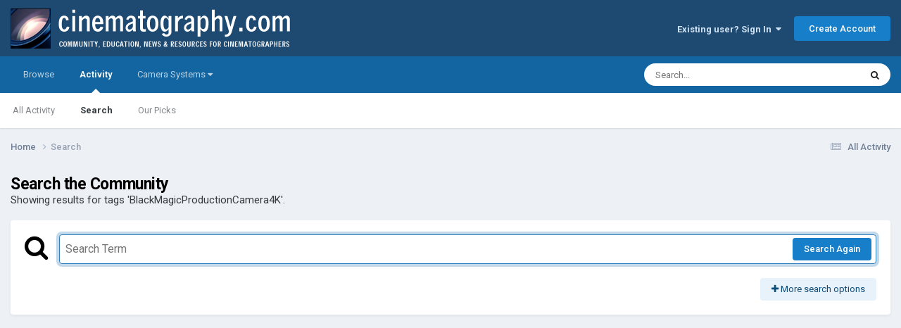

--- FILE ---
content_type: text/html; charset=utf-8
request_url: https://www.google.com/recaptcha/api2/aframe
body_size: 247
content:
<!DOCTYPE HTML><html><head><meta http-equiv="content-type" content="text/html; charset=UTF-8"></head><body><script nonce="j-1VRTIl45u-Pad31etv1g">/** Anti-fraud and anti-abuse applications only. See google.com/recaptcha */ try{var clients={'sodar':'https://pagead2.googlesyndication.com/pagead/sodar?'};window.addEventListener("message",function(a){try{if(a.source===window.parent){var b=JSON.parse(a.data);var c=clients[b['id']];if(c){var d=document.createElement('img');d.src=c+b['params']+'&rc='+(localStorage.getItem("rc::a")?sessionStorage.getItem("rc::b"):"");window.document.body.appendChild(d);sessionStorage.setItem("rc::e",parseInt(sessionStorage.getItem("rc::e")||0)+1);localStorage.setItem("rc::h",'1769146647737');}}}catch(b){}});window.parent.postMessage("_grecaptcha_ready", "*");}catch(b){}</script></body></html>